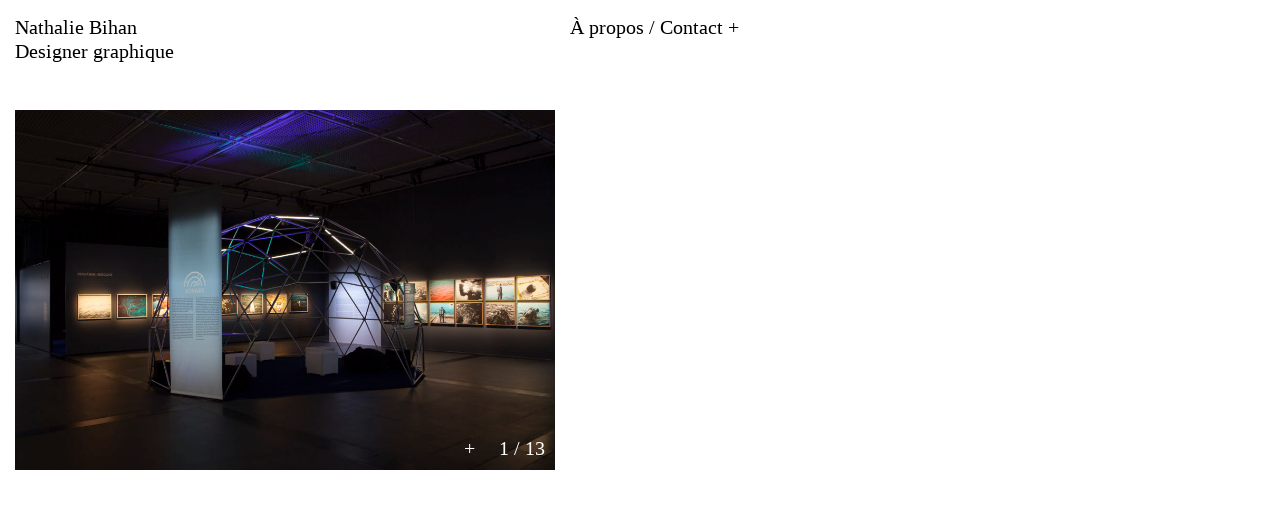

--- FILE ---
content_type: text/html; charset=UTF-8
request_url: http://www.nathaliebihan.com/2022/09/21/arctic-blues-les-champs-libres/
body_size: 3965
content:
<!DOCTYPE html>
<html xmlns="http://www.w3.org/1999/xhtml">
<head profile="http://gmpg.org/xfn/11">
	
	
	<!--[if lt IE 7]>
	<script src="http://ie7-js.googlecode.com/svn/version/2.1(beta4)/IE7.js"></script>
	<![endif]-->
	
	<!--[if lt IE 8]>
	<script src="http://ie7-js.googlecode.com/svn/version/2.1(beta4)/IE8.js"></script>
	<![endif]-->    
	
	<!--[if lt IE 9]>
	<script src="http://ie7-js.googlecode.com/svn/version/2.1(beta4)/IE9.js"></script>
	<![endif]-->
	
	<!-- echelle pixels -->
	<meta name="viewport" content="width=device-width, initial-scale=1.0" />
	
	<!-- compatibilite internet explorer -->
	<script type="text/javascript" src="http://www.nathaliebihan.com/wp-content/themes/nathalie/js/css3-mediaqueries.js"></script>
	
	
	<title>Nathalie Bihan &mdash; Arctic Blues — Les Champs Libres</title>
	
	<meta http-equiv="Content-Type" content="text/html; charset=UTF-8" />
	<meta name="generator" content="WordPress 6.8.3" />
	
	
	<!--[if IE]><meta http-equiv='X-UA-Compatible' content='IE=edge,chrome=1'><![endif]-->
	
	<!-- meta -->
	<meta name="description" content="Nathalie Bihan - Designer graphique - Travaille aux Établis, collectif de design global avec Julien Masson, designer d’espace. Membre fondateur de Kuuutch, lieu de promotion culturelle et créative."/>
    
    <!-- typo -->
    <link href="http://webfonts.radimpesko.com/RP-W-56c31ed9628aa33f16000018.css" rel="stylesheet" type="text/css">
	
	<!-- feuilles de styles -->
	<link rel="stylesheet" href="http://www.nathaliebihan.com/wp-content/themes/nathalie/normalize.css" type="text/css" media="screen" />
	<link rel="stylesheet" href="http://www.nathaliebihan.com/wp-content/themes/nathalie/style.css" type="text/css" media="screen" />
	
	<!-- favicon -->
	<link rel="shortcut icon" href="http://www.nathaliebihan.com/wp-content/themes/nathalie/favicon.ico" />
	
	
	
	<!-- javascript -->    
    <script src="http://www.nathaliebihan.com/wp-content/themes/nathalie/js/jquery-1.7.2.min.js"></script>
    <script src="http://www.nathaliebihan.com/wp-content/themes/nathalie/js/imagesloaded.pkgd.min.js"></script>
    <script src="http://www.nathaliebihan.com/wp-content/themes/nathalie/js/jquery.isotope.min.js"></script>
    <script src="http://www.nathaliebihan.com/wp-content/themes/nathalie/js/jquery.bxslider/jquery.bxslider.js"></script>
    



    
    
	
	
</head>
<body>
    
    
<div class="header">
    
    <div class="trois element">
        
        <h1>Nathalie Bihan<br/>Designer graphique</h1>
        
    </div>
    

    
    <div class="deux element">
        
                
        <div class="btn-propos btn-prp"><span class="opa">À propos / Contact</span> <span class="plus-propos">+</span><span class="ferme-propos-about">×</span></div>
        
        <div class="apropos">
            
            <div class='content-column one_third'><p>Je suis Nathalie Bihan et je suis graphiste basée à Brest. Après 9 années passées en imprimerie offset, numérique et sérigraphie, je partage aujourd&rsquo;hui mon temps entre le graphisme, la direction artistique, l&rsquo;impression riso et l&rsquo;édition.</p>
<p>06 82 565 262<br />
nathalie_bihan@yahoo.fr<br />
Siret 500 402 458 00037<br />
Mda B258058</p>
<p>&gt; Risographe<br />
<a href="http://www.super-banco.com/" target="_blank" rel="noopener">Super Banco</a></p>
<p>&gt; Éditrice<br />
<a href="http://www.editionsautonomes.com/" target="_blank" rel="noopener">Éditions Autonomes</a></p>
<p>&gt; Curatrice avec Yves de Orestis<br />
<a href="https://bleu-galerie.tumblr.com/" target="_blank" rel="noopener">Bleu</a></p>
<p>&gt; Directrice artistique &amp; membre bénévole fondateur et actif<br />
<a href="https://www.facebook.com/Kuuutch-251633228338727/" target="_blank" rel="noopener">Kuuutch</a></p></div>
<p>&nbsp;</p>
<div class='content-column one_third'><p>&nbsp;</p>
<p>Sité réalisé par Francis Josserand.<br />
Les éléments présents sur ce site sont protégés par le droit d’auteur.<br />
© 2010/2021<br />
Tous droits réservés Nathalie Bihan.<br />
Modification &amp; reproduction interdites sans permission.</p>
<p>Liens :<br />
<a href="http://nathaliebihan.tumblr.com/" target="_blank" rel="noopener">Photographies</a><br />
<a href="https://www.instagram.com/nathalie.bihan/?hl=fr" target="_blank" rel="noopener">Instagram photographies</a><br />
<a href="https://www.instagram.com/nathaliebihan/?hl=fr" target="_blank" rel="noopener">Instagram design graphique</a><br />
<a href="https://www.instagram.com/editionsautonomes/?hl=fr" target="_blank" rel="noopener">Instagram éditions autonomes</a></p></div>
<div class='content-column one_third last_column'><p>&nbsp;</p></div><div class='clear_column'></div>
<div id="AppleMailSignature"></div>
<p>&nbsp;</p>
            
        </div>
        
                
    </div>
    
    <div class="un element">
        <!-- Shop -->
    </div>
    
    
</div>    
    
    
<div id="container">
    
    
    
    
        
    
    

    <div class="element trois fonce " style="z-index:93;">
        
        <ul class="bxslider bx-1">
            
            
            
                        
            <li><img src="https://www.nathaliebihan.com/wp-content/uploads/2022/09/Arctic-Blues_Les-Champs-Libres-Rennes-2021-2022_IMG_1066_WEB-1024x682.jpg" alt="" /></li>
                
                
            
            
                        
            <li><img src="https://www.nathaliebihan.com/wp-content/uploads/2022/09/Arctic-Blues_Les-Champs-Libres-Rennes-2021-2022_IMG_1055_WEB-1024x682.jpg" alt="" /></li>
                
                
            
            
                        
            <li><img src="https://www.nathaliebihan.com/wp-content/uploads/2022/09/Arctic-Blues_Les-Champs-Libres-Rennes-2021-2022_IMG_1032_WEB-1024x682.jpg" alt="" /></li>
                
                
            
            
                        
            <li><img src="https://www.nathaliebihan.com/wp-content/uploads/2022/09/Arctic-Blues_Les-Champs-Libres-Rennes-2021-2022_IMG_1037_WEB-1024x682.jpg" alt="" /></li>
                
                
            
            
                        
            <li><img src="https://www.nathaliebihan.com/wp-content/uploads/2022/09/Arctic-Blues_Les-Champs-Libres-Rennes-2021-2022_IMG_1043_WEB-1024x682.jpg" alt="" /></li>
                
                
            
            
                        
            <li><img src="https://www.nathaliebihan.com/wp-content/uploads/2022/09/Arctic-Blues_Les-Champs-Libres-Rennes-2021-2022_IMG_1077_WEB-1024x682.jpg" alt="" /></li>
                
                
            
            
                        
            <li><img src="https://www.nathaliebihan.com/wp-content/uploads/2022/09/Arctic-Blues_Les-Champs-Libres-Rennes-2021-2022_IMG_1082_WEB-1024x682.jpg" alt="" /></li>
                
                
            
            
                        
            <li><img src="https://www.nathaliebihan.com/wp-content/uploads/2022/09/Arctic-Blues_Les-Champs-Libres-Rennes-2021-2022_IMG_1101_WEB-1024x682.jpg" alt="" /></li>
                
                
            
            
                        
            <li><img src="https://www.nathaliebihan.com/wp-content/uploads/2022/09/Arctic-Blues_Les-Champs-Libres-Rennes-2021-2022_IMG_1106_WEB-1024x682.jpg" alt="" /></li>
                
                
            
            
                        
            <li><img src="https://www.nathaliebihan.com/wp-content/uploads/2022/09/Arctic-Blues_Les-Champs-Libres-Rennes-2021-2022_IMG_1124_WEB-1024x682.jpg" alt="" /></li>
                
                
            
            
                        
            <li><img src="https://www.nathaliebihan.com/wp-content/uploads/2022/09/Arctic-Blues_Les-Champs-Libres-Rennes-2021-2022_IMG_1128_WEB-1024x682.jpg" alt="" /></li>
                
                
            
            
                        
            <li><img src="https://www.nathaliebihan.com/wp-content/uploads/2022/09/Arctic-Blues_Les-Champs-Libres-Rennes-2021-2022_IMG_1139_WEB-1024x682.jpg" alt="" /></li>
                
                
            
            
                        
            <li><img src="https://www.nathaliebihan.com/wp-content/uploads/2022/09/Arctic-Blues_Les-Champs-Libres-Rennes-2021-2022_IMG_1176_WEB-1024x682.jpg" alt="" /></li>
                
                
            
            
                        
            
        </ul>
        
        <div class="nav">
            <div class="slider-prev prv-1">
            </div>

            <div class="slider-next nxt-1">
            </div>
        </div>
        
        
        
        <div class="info">
            
            <div id="slide-counter-1" class="count" >
            </div>
            
            <div class="texte txt-1">
                <h2>Arctic Blues — Les Champs Libres</h2>
                <p>Design graphique de l&rsquo;exposition Arctic Blues aux Champs Libres du 18 décembre 2021 au 22 avril 2022  (salle Anita Conti).<br />
Photographies de l&rsquo;exposition par ©Vincent Malassis<br />
Commissariat : Emmanuelle Hascoët / Fovearts<br />
Scénographie : Candice Rogers</p>
<p>&nbsp;</p>
<p>C’est une exposition à la fois belle et inquiétante que proposent Les Champs Libres à Rennes. Le fruit d’une collaboration entre scientifiques spécialistes des pôles et des artistes qui tend à restituer la beauté de cet environnement fragile et la certitude de la catastrophe.<br />
La beauté d&rsquo;un environnement extrême et la certitude de le voir se dégrader, voire disparaître dans les prochaines années. C&rsquo;est de cette émotion paradoxale qu&rsquo;est née Arctic Blues. Une exposition initiée par des biologistes brestois qui de retour de missions en Antarctique, se posaient cette question : comment parvenir à raconter ses émotions devant la beauté des pôles mais aussi la certitude de la catastrophe, dans un contexte de recherche scientifique ? Ils décident alors en 2013 d’associer des artistes de tous horizons à leurs expéditions polaires. Pendant sept ans, ils vont partager les missions en milieux arctiques et subarctiques.<br />
Photographie, vidéo, installation, écriture, création sonore, musique et fresque scientifique se répondent ou se heurtent pour créer cette exposition singulière, comme une tentative d’amalgame de l’art et de la science où les deux se révèlent. Ce parcours d’exposition restitue au public les années de recherche et de résidences entre artistes et scientifiques au sein du Laboratoire international associé BeBEST qui s’appuie sur la collaboration entre le laboratoire LEMAR (CNRS/Ifremer/IRD/UBO) et l’Ismer en collaboration avec le Museum national d’Histoire naturelle.</p>
            </div>
            
            <div class="btn btn-1">
                <span class=" plus-propos pls-1">+</span><span class="ferme-propos cls-1">×</span>
            </div>
            
        </div>
        
        <script type="text/javascript">
            
                    
            
                    
                

                    $(document).ready(function(e){

                        //bxslider
                        function insertCount(slide_curr,slide_count){
                            $('#slide-counter-1').html((slide_curr + 1) +' / '+ slide_count);
                        };

                        var slider = $('.bx-1').bxSlider({
                            auto: false,
                            pager: false,
                            controls: false,
                            mode:'fade',
                            adaptiveHeight:true,
                            onSliderLoad: function (){
                                var slide_count = slider.getSlideCount();
                                var slide_curr = slider.getCurrentSlide();
                                insertCount(slide_curr,slide_count);
                            },
                            onSlideNext: function (){
                                var slide_count = slider.getSlideCount();
                                var slide_curr = slider.getCurrentSlide();
                                insertCount(slide_curr,slide_count);
                            },
                            onSlidePrev: function (){
                                var slide_count = slider.getSlideCount();
                                var slide_curr = slider.getCurrentSlide();
                                insertCount(slide_curr,slide_count);
                            }
                        });

                        $('.nxt-1').click(function(){
                          slider.goToNextSlide();
                          return false;
                        });

                        $('.prv-1').click(function(){
                          slider.goToPrevSlide();
                          return false;
                        });
                        
                        $(window).trigger('ok');

                    });
            
                    
            
                    $(window).load(function(e){
                        new FastClick(document.body);
                        }, false);
                            $('.btn-1').click(function(e){
                            $('.txt-1').toggleClass('show');
                            $('.pls-1').toggleClass('hide');
                            $('.cls-1').toggleClass('show');
                            
                            e.preventDefault();
                    });
            

                    


        </script>


    </div>
    
    
        
    
</div>
    
    
    
    
    
    
    
    
    
    
    
    
    


<script>
    
    

    
    
    
    // -----------------------------------------------------------------

    
    
    $(window).load(function(e){

        
        var large = $(window).width();

        if(large>785){
            var truc = 185;
        }

        else{
            var truc = 1;
        }


        var $grid = $('#container').imagesLoaded( function() {
      // init Isotope after all images have loaded
      $grid.isotope({
            itemSelector: '.element',
            masonry: {
                columnWidth: truc
            }
      });
    });
        
        

    });
    
    
    
    
    
    
    
    // -----------------------------------------------------------------
    
    /*
    $("body").delegate( 'window', 'load', function() {
        // Do stuff last
        
        console.log('coucou');
        
        iso();
        
        
    } );
    */

    
    //$(window).load(iso);
    
    //setTimeout(iso, 1000);
    

    
    //$(window).resize(iso);
    
    
    
    
    // -----------------------------------------------------------------
    
    
    
    
    $(window).load(function(e){
        new FastClick(document.body);
        }, false);
            $('.btn-prp').click(function(e){
            $('.apropos').toggleClass('show');
            $('.plus-propos').toggleClass('hide');
            $('.ferme-propos-about').toggleClass('show');
            
            e.preventDefault();
    });
    
    
    
    
    // -----------------------------------------------------------------

    
    
    
    
    var touchEnabled = false;
    $(document.body).one('touchstart',
        function(e){
            touchEnabled=true;
            $('body').addClass("touch");
            // other touch related init 
            //
        }
    );
    
    

    
    
</script>






   
    
    
    
    
    
    
    
    

</body>	
</html>

--- FILE ---
content_type: text/css
request_url: http://www.nathaliebihan.com/wp-content/themes/nathalie/style.css
body_size: 1705
content:
@charset "UTF-8";
/* CSS Document */

html,body{
    height: 100%;
}

body{
    margin: 110px 0px 115px 15px;
    font-size: 20px;
    line-height: 24px;
    font-family:  'Larish Neue Semibold';
font-weight:  normal;
font-style:   normal;
font-stretch: normal;
    /*text-shadow: 1px 1px 1px #fff;*/
}

img{
    display: block;
}

#container{
    /* margin-left: auto;
    margin-right: auto; */
    padding-bottom: 150px;
}

.element, .content-column {
    margin-right: 15px;
    margin-bottom: 15px;
    float: left;
    overflow: visible;
    position: relative;
}

.content-column{
    margin-bottom: 0px;
}

.content-column p:last-child{
    margin-bottom: 0px;
}


.element img{
    width: 100%;
}

.header{
    position: fixed;
    top: 15px;
    left: 15px;
    right: 15px;
    z-index: 9999;
}

.header .element{
    margin-bottom: 0px;
}

h1{
    font-family: inherit;
    font-weight: inherit;
    font-size: inherit;
    margin: 0px;
    padding: 0px;
}

.btn-contact:hover, .btn-propos:hover{
    cursor: pointer;
}


.apropos{
    position: absolute;
    font-family: arial;
    font-size: 12px;
    line-height: 15px;
    font-weight: normal;
    background-color: #fff;
    width: 540px;
    /* margin-top: 16px; */
    border: solid 1px #000;
    padding: 10px;
    margin-top: -25px;
    left: -345px;
    display: none;
    z-index: 999;
}

.apropos p{
    margin-top: 0px;
    margin-bottom: 15px;
}

.ferme-propos-about{
    display: none;
    position: absolute;
    z-index: 9999;
    margin-left: 5px;
}

.ferme-propos{
    display: none;
}


.un, .one_third{
    width: 170px;
}

.deux{
    width: 355px;
}

.trois{
    width: 540px;
}

.quatre{
    width: 725px;
}

.last, .last_column{
    margin-right: 0px;
}


.vide{
    height: 200px;
}



ul.bxslider{
    list-style: none;
    margin: 0px;
    padding: 0px;
    height: 100%;
}

.nav{
    position: absolute;
    top: 0px;
    left: 0px;
    width: 100%;
    height: 100%;
    z-index: 99;
}

.slider-prev{
    position: absolute;
    left: 0px;
    top: 0px;
    width: 50%;
    height: 100%;
}

.slider-prev:hover{
    cursor: w-resize;
}

.slider-next:hover{
    cursor: e-resize;
}

.slider-next{
    position: absolute;
    right: 0px;
    top: 0px;
    width: 50%;
    height: 100%;
}

.info{
    position: absolute;
    bottom: 10px;
    left: 10px;
    right: 10px;
}

.btn{
    position: absolute;
    /* float: right; */
    z-index: 999;
    /* margin-right: 10px; */
    right: 70px;
}

.btn:hover{
    cursor: pointer;
}

.count{
    position: relative;
    float: right;
    z-index: 998;
}

.fonce .count, .fonce .plus-propos{
    color: #fff;
}

.texte{
    font-family: arial;
    font-size: 12px;
    line-height: 15px;
    position: absolute;
    right: 60px;
    width: auto;
    top: -5px;
    /* left: 10px; */
    /* bottom: 10px; */
    background-color: #fff;
    padding: 10px;
    z-index: 999;
    display: none;
    border: solid 1px #000;
    margin-bottom: 20px;
    max-width: 300px;
}

.texte p{
    margin-top: 0px;
    margin-bottom: 0px;
    font-weight: normal;
}

.texte h2{
    font-family: inherit;
    font-size: inherit;
    line-height: inherit;
    font-weight: bold;
    margin: 0px;
    padding-right: 20px;
}

.apropos h2{
    font-family:  'Larish Neue Semibold';
font-weight:  normal;
font-style:   normal;
font-stretch: normal;
    font-size: inherit;
    line-height: inherit;
    font-weight: inherit;
    margin: 0px;
    margin-bottom: 15px;
}

.texte h4{
    font-family: inherit;
    font-size: 8px;
    line-height: 10px;
    font-weight: normal;
    margin: 0px;
    margin-top: 5px;
}

.show{
    display: block;
}

.hide{
    display: none;
}

.ferme-propos.show, .ferme-propos-about.show{
    display: inline;
}


















/* Start: Recommended Isotope styles */

/**** Isotope Filtering ****/

.isotope-item {
  z-index: 2;
}

.isotope-hidden.isotope-item {
  pointer-events: none;
  z-index: 1;
}

/**** Isotope CSS3 transitions ****/

.isotope,
.isotope .isotope-item {
  -webkit-transition-duration: 0.8s;
     -moz-transition-duration: 0.8s;
      -ms-transition-duration: 0.8s;
       -o-transition-duration: 0.8s;
          transition-duration: 0.8s;
}

.isotope {
  -webkit-transition-property: height, width;
     -moz-transition-property: height, width;
      -ms-transition-property: height, width;
       -o-transition-property: height, width;
          transition-property: height, width;
}

.isotope .isotope-item {
  -webkit-transition-property: -webkit-transform, opacity;
     -moz-transition-property:    -moz-transform, opacity;
      -ms-transition-property:     -ms-transform, opacity;
       -o-transition-property:      -o-transform, opacity;
          transition-property:         transform, opacity;
    overflow: visible;
}

/**** disabling Isotope CSS3 transitions ****/

.isotope.no-transition,
.isotope.no-transition .isotope-item,
.isotope .isotope-item.no-transition {
  -webkit-transition-duration: 0s;
     -moz-transition-duration: 0s;
      -ms-transition-duration: 0s;
       -o-transition-duration: 0s;
          transition-duration: 0s;
}

/* End: Recommended Isotope styles */










/* Smartphones ------------------------------------------------------------------ */

@media only screen 
and (max-width: 970px),
all and (-webkit-min-device-pixel-ratio:2)

{

    .header .trois{
        width: 355px;
    }
    
}









/* Smartphones ------------------------------------------------------------------ */

@media only screen 
and (max-width: 785px),
all and (-webkit-min-device-pixel-ratio:2)

{

    body{
        margin-right: 15px;
        margin-top: 125px;
    }
    
    .element{
        margin-right: 0px;
    }
    
    .un, .deux, .trois, .quatre, .one_third{
        width: 100%;
    }
    
    .vide{
        height: 0px;
        display: none;
    }
    
    #container{
        width: 100% !important;
    }
    
    .touch .nav{
        display: none;
    }
    
    
    .header .trois, .header .un, .header .deux{
        width: 100%;
    }
    
    .header h1{
        width: 100%;
    }
    
    .apropos{
            width: auto;
    /* left: -100%; */
    left: 10px;
    right: 10px;

    }
    
    .header{
        position: absolute;
    }
    
    .apropos .un{
        width: 100%;
        margin-right: 0px;
    }
    
    .ferme-propos-about.show{
    position: absolute;
    right: 15px;
    }

}







/* macbook retina ------------------------------------------------------------------ */


@media 
only screen and (-webkit-min-device-pixel-ratio: 2) and (min-device-width: 800px),
only screen and (   min--moz-device-pixel-ratio: 2) and (min-device-width: 800px),
only screen and (   -o-min-device-pixel-ratio: 2/1) and (min-device-width: 800px),
only screen and (        min-device-pixel-ratio: 2) and (min-device-width: 800px),
only screen and (           min-resolution: 192dpi) and (min-device-width: 800px),
only screen and (            min-resolution: 2dppx) and (min-device-width: 800px)

{

    
    body{
        margin-right: 0px;
        margin-top: 110px;
    }
    
    .element{
        margin-right: 15px;
    }
    
    .un, .header .un, .one_third{
        width: 170px;
    }

    .deux, .header .deux{
        width: 355px;
    }

    .trois, .header .trois{
        width: 540px;
    }

    .quatre{
        width: 725px;
    }
    
    .vide{
        height: 200px;
        display: block;
    }

    
    #container{
        width: 100% !important;
    }
    
    .nav{
        display: block;
    }
    
    .ferme-propos-about.show{
        right: auto;
    }
    
    .apropos{
        left: -345px;
        right: auto;
    }

    

}